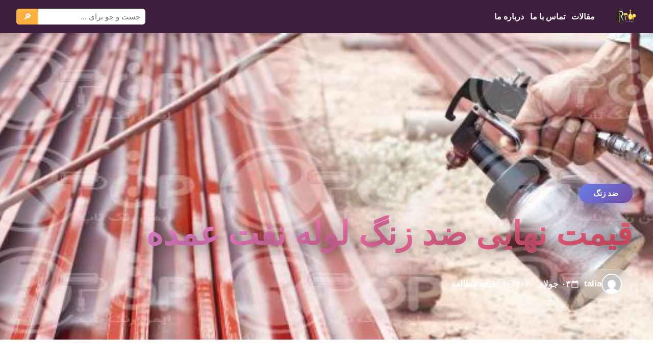

--- FILE ---
content_type: text/html; charset=UTF-8
request_url: https://imanrangtop.ir/%D9%82%DB%8C%D9%85%D8%AA-%D9%86%D9%87%D8%A7%DB%8C%DB%8C-%D8%B6%D8%AF-%D8%B2%D9%86%DA%AF-%D9%84%D9%88%D9%84%D9%87-%D9%86%D9%81%D8%AA-%D8%B9%D9%85%D8%AF%D9%87/
body_size: 15287
content:
<!DOCTYPE html>
<html dir="rtl" lang="fa-IR" >
<head>
    <meta charset="UTF-8">
    <meta name="viewport" content="width=device-width, initial-scale=1">
    <meta name='robots' content='index, follow, max-image-preview:large, max-snippet:-1, max-video-preview:-1' />
<link rel="preconnect" href="https://cdn.fontcdn.ir">
<link rel="dns-prefetch" href="https://cdn.fontcdn.ir">
    <style id="abad-color-scheme">
    :root {
        --abad-primary: #f093fb;
        --abad-secondary: #f5576c;
        --abad-accent: #4facfe;
        --abad-dark: #3d1f3d;
        --abad-light: #fff5f7;
        --abad-gradient: linear-gradient(135deg, #f093fb 0%, #f5576c 100%);
    }
    
    /* استفاده خودکار از رنگ‌های پالت */
    .contact-title,
    .abad-hero-title,
    .abad-blog-title,
    h1, h2.products-title {
        background: var(--abad-gradient);
        -webkit-background-clip: text;
        -webkit-text-fill-color: transparent;
        background-clip: text;
    }
    
    .contact-icon-emoji,
    .abad-hero-btn-primary,
    .contact-btn,
    .abad-btn-mark-all,
    .abad-btn-read,
    .back-to-top {
        background: var(--abad-gradient) !important;
    }
    
    .contact-method:hover,
    .abad-message-card.unread {
        border-right-color: var(--abad-primary) !important;
    }
    
    .contact-method a:hover,
    a:hover {
        color: var(--abad-primary) !important;
    }
    
    .site-header {
        background: var(--abad-dark) !important;
    }
    
    .abad-footer {
        background: var(--abad-dark) !important;
    }
    </style>
    
	<!-- This site is optimized with the Yoast SEO plugin v26.6 - https://yoast.com/wordpress/plugins/seo/ -->
	<title>قیمت نهایی ضد زنگ لوله نفت عمده - ایمن رنگ تاپ</title>
	<meta name="description" content="در طول زمان برای جلوگیری از زنگ زدن و اکسید شدن فلزات روش های مختلفی را امتحان کرده اند.&nbsp;ضد زنگ‌ ها انواع مختلفی دارند که از نظر نوع مواد اولیه با هم‌ تفاو" />
	<link rel="canonical" href="https://imanrangtop.ir/قیمت-نهایی-ضد-زنگ-لوله-نفت-عمده/" />
	<meta property="og:locale" content="fa_IR" />
	<meta property="og:type" content="article" />
	<meta property="og:title" content="قیمت نهایی ضد زنگ لوله نفت عمده - ایمن رنگ تاپ" />
	<meta property="og:description" content="در طول زمان برای جلوگیری از زنگ زدن و اکسید شدن فلزات روش های مختلفی را امتحان کرده اند.&nbsp;ضد زنگ‌ ها انواع مختلفی دارند که از نظر نوع مواد اولیه با هم‌ تفاو" />
	<meta property="og:url" content="https://imanrangtop.ir/قیمت-نهایی-ضد-زنگ-لوله-نفت-عمده/" />
	<meta property="og:site_name" content="ایمن رنگ تاپ" />
	<meta property="article:published_time" content="2020-07-03T03:42:03+00:00" />
	<meta property="article:modified_time" content="2022-05-15T12:52:34+00:00" />
	<meta property="og:image" content="https://imanrangtop.ir/wp-content/uploads/2020/07/a8688013dd9b4819d000d9725a18f18f.jpg" />
	<meta property="og:image:width" content="598" />
	<meta property="og:image:height" content="244" />
	<meta property="og:image:type" content="image/jpeg" />
	<meta name="author" content="talia" />
	<meta name="twitter:card" content="summary_large_image" />
	<meta name="twitter:label1" content="نوشته‌شده بدست" />
	<meta name="twitter:data1" content="talia" />
	<script type="application/ld+json" class="yoast-schema-graph">{"@context":"https://schema.org","@graph":[{"@type":"Article","@id":"https://imanrangtop.ir/%d9%82%db%8c%d9%85%d8%aa-%d9%86%d9%87%d8%a7%db%8c%db%8c-%d8%b6%d8%af-%d8%b2%d9%86%da%af-%d9%84%d9%88%d9%84%d9%87-%d9%86%d9%81%d8%aa-%d8%b9%d9%85%d8%af%d9%87/#article","isPartOf":{"@id":"https://imanrangtop.ir/%d9%82%db%8c%d9%85%d8%aa-%d9%86%d9%87%d8%a7%db%8c%db%8c-%d8%b6%d8%af-%d8%b2%d9%86%da%af-%d9%84%d9%88%d9%84%d9%87-%d9%86%d9%81%d8%aa-%d8%b9%d9%85%d8%af%d9%87/"},"author":{"name":"talia","@id":"https://imanrangtop.ir/#/schema/person/28ded3618832b52540d9ce3ae4eb2419"},"headline":"قیمت نهایی ضد زنگ لوله نفت عمده","datePublished":"2020-07-03T03:42:03+00:00","dateModified":"2022-05-15T12:52:34+00:00","mainEntityOfPage":{"@id":"https://imanrangtop.ir/%d9%82%db%8c%d9%85%d8%aa-%d9%86%d9%87%d8%a7%db%8c%db%8c-%d8%b6%d8%af-%d8%b2%d9%86%da%af-%d9%84%d9%88%d9%84%d9%87-%d9%86%d9%81%d8%aa-%d8%b9%d9%85%d8%af%d9%87/"},"wordCount":13,"commentCount":0,"publisher":{"@id":"https://imanrangtop.ir/#organization"},"image":{"@id":"https://imanrangtop.ir/%d9%82%db%8c%d9%85%d8%aa-%d9%86%d9%87%d8%a7%db%8c%db%8c-%d8%b6%d8%af-%d8%b2%d9%86%da%af-%d9%84%d9%88%d9%84%d9%87-%d9%86%d9%81%d8%aa-%d8%b9%d9%85%d8%af%d9%87/#primaryimage"},"thumbnailUrl":"https://imanrangtop.ir/wp-content/uploads/2020/07/a8688013dd9b4819d000d9725a18f18f.jpg","keywords":["انواع ضد زنگ","پرایمر آلکیدی","ضد زنگ لوله نفت"],"articleSection":["ضد زنگ"],"inLanguage":"fa-IR","potentialAction":[{"@type":"CommentAction","name":"Comment","target":["https://imanrangtop.ir/%d9%82%db%8c%d9%85%d8%aa-%d9%86%d9%87%d8%a7%db%8c%db%8c-%d8%b6%d8%af-%d8%b2%d9%86%da%af-%d9%84%d9%88%d9%84%d9%87-%d9%86%d9%81%d8%aa-%d8%b9%d9%85%d8%af%d9%87/#respond"]}]},{"@type":"WebPage","@id":"https://imanrangtop.ir/%d9%82%db%8c%d9%85%d8%aa-%d9%86%d9%87%d8%a7%db%8c%db%8c-%d8%b6%d8%af-%d8%b2%d9%86%da%af-%d9%84%d9%88%d9%84%d9%87-%d9%86%d9%81%d8%aa-%d8%b9%d9%85%d8%af%d9%87/","url":"https://imanrangtop.ir/%d9%82%db%8c%d9%85%d8%aa-%d9%86%d9%87%d8%a7%db%8c%db%8c-%d8%b6%d8%af-%d8%b2%d9%86%da%af-%d9%84%d9%88%d9%84%d9%87-%d9%86%d9%81%d8%aa-%d8%b9%d9%85%d8%af%d9%87/","name":"قیمت نهایی ضد زنگ لوله نفت عمده - ایمن رنگ تاپ","isPartOf":{"@id":"https://imanrangtop.ir/#website"},"primaryImageOfPage":{"@id":"https://imanrangtop.ir/%d9%82%db%8c%d9%85%d8%aa-%d9%86%d9%87%d8%a7%db%8c%db%8c-%d8%b6%d8%af-%d8%b2%d9%86%da%af-%d9%84%d9%88%d9%84%d9%87-%d9%86%d9%81%d8%aa-%d8%b9%d9%85%d8%af%d9%87/#primaryimage"},"image":{"@id":"https://imanrangtop.ir/%d9%82%db%8c%d9%85%d8%aa-%d9%86%d9%87%d8%a7%db%8c%db%8c-%d8%b6%d8%af-%d8%b2%d9%86%da%af-%d9%84%d9%88%d9%84%d9%87-%d9%86%d9%81%d8%aa-%d8%b9%d9%85%d8%af%d9%87/#primaryimage"},"thumbnailUrl":"https://imanrangtop.ir/wp-content/uploads/2020/07/a8688013dd9b4819d000d9725a18f18f.jpg","datePublished":"2020-07-03T03:42:03+00:00","dateModified":"2022-05-15T12:52:34+00:00","description":"در طول زمان برای جلوگیری از زنگ زدن و اکسید شدن فلزات روش های مختلفی را امتحان کرده اند.&nbsp;ضد زنگ‌ ها انواع مختلفی دارند که از نظر نوع مواد اولیه با هم‌ تفاو","inLanguage":"fa-IR","potentialAction":[{"@type":"ReadAction","target":["https://imanrangtop.ir/%d9%82%db%8c%d9%85%d8%aa-%d9%86%d9%87%d8%a7%db%8c%db%8c-%d8%b6%d8%af-%d8%b2%d9%86%da%af-%d9%84%d9%88%d9%84%d9%87-%d9%86%d9%81%d8%aa-%d8%b9%d9%85%d8%af%d9%87/"]}]},{"@type":"ImageObject","inLanguage":"fa-IR","@id":"https://imanrangtop.ir/%d9%82%db%8c%d9%85%d8%aa-%d9%86%d9%87%d8%a7%db%8c%db%8c-%d8%b6%d8%af-%d8%b2%d9%86%da%af-%d9%84%d9%88%d9%84%d9%87-%d9%86%d9%81%d8%aa-%d8%b9%d9%85%d8%af%d9%87/#primaryimage","url":"https://imanrangtop.ir/wp-content/uploads/2020/07/a8688013dd9b4819d000d9725a18f18f.jpg","contentUrl":"https://imanrangtop.ir/wp-content/uploads/2020/07/a8688013dd9b4819d000d9725a18f18f.jpg","width":598,"height":244},{"@type":"WebSite","@id":"https://imanrangtop.ir/#website","url":"https://imanrangtop.ir/","name":"ایمن رنگ تاپ","description":"","publisher":{"@id":"https://imanrangtop.ir/#organization"},"potentialAction":[{"@type":"SearchAction","target":{"@type":"EntryPoint","urlTemplate":"https://imanrangtop.ir/?s={search_term_string}"},"query-input":{"@type":"PropertyValueSpecification","valueRequired":true,"valueName":"search_term_string"}}],"inLanguage":"fa-IR"},{"@type":"Organization","@id":"https://imanrangtop.ir/#organization","name":"ایمن رنگ تاپ","url":"https://imanrangtop.ir/","logo":{"@type":"ImageObject","inLanguage":"fa-IR","@id":"https://imanrangtop.ir/#/schema/logo/image/","url":"https://imanrangtop.ir/wp-content/uploads/2022/06/logo.png","contentUrl":"https://imanrangtop.ir/wp-content/uploads/2022/06/logo.png","width":130,"height":130,"caption":"ایمن رنگ تاپ"},"image":{"@id":"https://imanrangtop.ir/#/schema/logo/image/"}},{"@type":"Person","@id":"https://imanrangtop.ir/#/schema/person/28ded3618832b52540d9ce3ae4eb2419","name":"talia","image":{"@type":"ImageObject","inLanguage":"fa-IR","@id":"https://imanrangtop.ir/#/schema/person/image/","url":"https://secure.gravatar.com/avatar/505305af2c8a0f80248083d77f210fc946f51893d16412b3f211216d030be5ce?s=96&d=mm&r=g","contentUrl":"https://secure.gravatar.com/avatar/505305af2c8a0f80248083d77f210fc946f51893d16412b3f211216d030be5ce?s=96&d=mm&r=g","caption":"talia"}}]}</script>
	<!-- / Yoast SEO plugin. -->


<link rel='dns-prefetch' href='//cdn.fontcdn.ir' />
<link rel="alternate" type="application/rss+xml" title="ایمن رنگ تاپ &raquo; قیمت نهایی ضد زنگ لوله نفت عمده خوراک دیدگاه‌ها" href="https://imanrangtop.ir/%d9%82%db%8c%d9%85%d8%aa-%d9%86%d9%87%d8%a7%db%8c%db%8c-%d8%b6%d8%af-%d8%b2%d9%86%da%af-%d9%84%d9%88%d9%84%d9%87-%d9%86%d9%81%d8%aa-%d8%b9%d9%85%d8%af%d9%87/feed/" />
<link rel="alternate" title="oEmbed (JSON)" type="application/json+oembed" href="https://imanrangtop.ir/wp-json/oembed/1.0/embed?url=https%3A%2F%2Fimanrangtop.ir%2F%25d9%2582%25db%258c%25d9%2585%25d8%25aa-%25d9%2586%25d9%2587%25d8%25a7%25db%258c%25db%258c-%25d8%25b6%25d8%25af-%25d8%25b2%25d9%2586%25da%25af-%25d9%2584%25d9%2588%25d9%2584%25d9%2587-%25d9%2586%25d9%2581%25d8%25aa-%25d8%25b9%25d9%2585%25d8%25af%25d9%2587%2F" />
<link rel="alternate" title="oEmbed (XML)" type="text/xml+oembed" href="https://imanrangtop.ir/wp-json/oembed/1.0/embed?url=https%3A%2F%2Fimanrangtop.ir%2F%25d9%2582%25db%258c%25d9%2585%25d8%25aa-%25d9%2586%25d9%2587%25d8%25a7%25db%258c%25db%258c-%25d8%25b6%25d8%25af-%25d8%25b2%25d9%2586%25da%25af-%25d9%2584%25d9%2588%25d9%2584%25d9%2587-%25d9%2586%25d9%2581%25d8%25aa-%25d8%25b9%25d9%2585%25d8%25af%25d9%2587%2F&#038;format=xml" />
<style id='wp-img-auto-sizes-contain-inline-css' type='text/css'>
img:is([sizes=auto i],[sizes^="auto," i]){contain-intrinsic-size:3000px 1500px}
/*# sourceURL=wp-img-auto-sizes-contain-inline-css */
</style>

<link rel='stylesheet' id='vazir-font-css' href='https://cdn.fontcdn.ir/Font/Persian/Vazir/Vazir.css' type='text/css' media='all' />
<style id='wp-emoji-styles-inline-css' type='text/css'>

	img.wp-smiley, img.emoji {
		display: inline !important;
		border: none !important;
		box-shadow: none !important;
		height: 1em !important;
		width: 1em !important;
		margin: 0 0.07em !important;
		vertical-align: -0.1em !important;
		background: none !important;
		padding: 0 !important;
	}
/*# sourceURL=wp-emoji-styles-inline-css */
</style>
<link rel='stylesheet' id='wp-block-library-rtl-css' href='https://imanrangtop.ir/wp-includes/css/dist/block-library/style-rtl.min.css?ver=6.9' type='text/css' media='all' />
<style id='global-styles-inline-css' type='text/css'>
:root{--wp--preset--aspect-ratio--square: 1;--wp--preset--aspect-ratio--4-3: 4/3;--wp--preset--aspect-ratio--3-4: 3/4;--wp--preset--aspect-ratio--3-2: 3/2;--wp--preset--aspect-ratio--2-3: 2/3;--wp--preset--aspect-ratio--16-9: 16/9;--wp--preset--aspect-ratio--9-16: 9/16;--wp--preset--color--black: #000000;--wp--preset--color--cyan-bluish-gray: #abb8c3;--wp--preset--color--white: #ffffff;--wp--preset--color--pale-pink: #f78da7;--wp--preset--color--vivid-red: #cf2e2e;--wp--preset--color--luminous-vivid-orange: #ff6900;--wp--preset--color--luminous-vivid-amber: #fcb900;--wp--preset--color--light-green-cyan: #7bdcb5;--wp--preset--color--vivid-green-cyan: #00d084;--wp--preset--color--pale-cyan-blue: #8ed1fc;--wp--preset--color--vivid-cyan-blue: #0693e3;--wp--preset--color--vivid-purple: #9b51e0;--wp--preset--gradient--vivid-cyan-blue-to-vivid-purple: linear-gradient(135deg,rgb(6,147,227) 0%,rgb(155,81,224) 100%);--wp--preset--gradient--light-green-cyan-to-vivid-green-cyan: linear-gradient(135deg,rgb(122,220,180) 0%,rgb(0,208,130) 100%);--wp--preset--gradient--luminous-vivid-amber-to-luminous-vivid-orange: linear-gradient(135deg,rgb(252,185,0) 0%,rgb(255,105,0) 100%);--wp--preset--gradient--luminous-vivid-orange-to-vivid-red: linear-gradient(135deg,rgb(255,105,0) 0%,rgb(207,46,46) 100%);--wp--preset--gradient--very-light-gray-to-cyan-bluish-gray: linear-gradient(135deg,rgb(238,238,238) 0%,rgb(169,184,195) 100%);--wp--preset--gradient--cool-to-warm-spectrum: linear-gradient(135deg,rgb(74,234,220) 0%,rgb(151,120,209) 20%,rgb(207,42,186) 40%,rgb(238,44,130) 60%,rgb(251,105,98) 80%,rgb(254,248,76) 100%);--wp--preset--gradient--blush-light-purple: linear-gradient(135deg,rgb(255,206,236) 0%,rgb(152,150,240) 100%);--wp--preset--gradient--blush-bordeaux: linear-gradient(135deg,rgb(254,205,165) 0%,rgb(254,45,45) 50%,rgb(107,0,62) 100%);--wp--preset--gradient--luminous-dusk: linear-gradient(135deg,rgb(255,203,112) 0%,rgb(199,81,192) 50%,rgb(65,88,208) 100%);--wp--preset--gradient--pale-ocean: linear-gradient(135deg,rgb(255,245,203) 0%,rgb(182,227,212) 50%,rgb(51,167,181) 100%);--wp--preset--gradient--electric-grass: linear-gradient(135deg,rgb(202,248,128) 0%,rgb(113,206,126) 100%);--wp--preset--gradient--midnight: linear-gradient(135deg,rgb(2,3,129) 0%,rgb(40,116,252) 100%);--wp--preset--font-size--small: 13px;--wp--preset--font-size--medium: 20px;--wp--preset--font-size--large: 36px;--wp--preset--font-size--x-large: 42px;--wp--preset--spacing--20: 0.44rem;--wp--preset--spacing--30: 0.67rem;--wp--preset--spacing--40: 1rem;--wp--preset--spacing--50: 1.5rem;--wp--preset--spacing--60: 2.25rem;--wp--preset--spacing--70: 3.38rem;--wp--preset--spacing--80: 5.06rem;--wp--preset--shadow--natural: 6px 6px 9px rgba(0, 0, 0, 0.2);--wp--preset--shadow--deep: 12px 12px 50px rgba(0, 0, 0, 0.4);--wp--preset--shadow--sharp: 6px 6px 0px rgba(0, 0, 0, 0.2);--wp--preset--shadow--outlined: 6px 6px 0px -3px rgb(255, 255, 255), 6px 6px rgb(0, 0, 0);--wp--preset--shadow--crisp: 6px 6px 0px rgb(0, 0, 0);}:where(.is-layout-flex){gap: 0.5em;}:where(.is-layout-grid){gap: 0.5em;}body .is-layout-flex{display: flex;}.is-layout-flex{flex-wrap: wrap;align-items: center;}.is-layout-flex > :is(*, div){margin: 0;}body .is-layout-grid{display: grid;}.is-layout-grid > :is(*, div){margin: 0;}:where(.wp-block-columns.is-layout-flex){gap: 2em;}:where(.wp-block-columns.is-layout-grid){gap: 2em;}:where(.wp-block-post-template.is-layout-flex){gap: 1.25em;}:where(.wp-block-post-template.is-layout-grid){gap: 1.25em;}.has-black-color{color: var(--wp--preset--color--black) !important;}.has-cyan-bluish-gray-color{color: var(--wp--preset--color--cyan-bluish-gray) !important;}.has-white-color{color: var(--wp--preset--color--white) !important;}.has-pale-pink-color{color: var(--wp--preset--color--pale-pink) !important;}.has-vivid-red-color{color: var(--wp--preset--color--vivid-red) !important;}.has-luminous-vivid-orange-color{color: var(--wp--preset--color--luminous-vivid-orange) !important;}.has-luminous-vivid-amber-color{color: var(--wp--preset--color--luminous-vivid-amber) !important;}.has-light-green-cyan-color{color: var(--wp--preset--color--light-green-cyan) !important;}.has-vivid-green-cyan-color{color: var(--wp--preset--color--vivid-green-cyan) !important;}.has-pale-cyan-blue-color{color: var(--wp--preset--color--pale-cyan-blue) !important;}.has-vivid-cyan-blue-color{color: var(--wp--preset--color--vivid-cyan-blue) !important;}.has-vivid-purple-color{color: var(--wp--preset--color--vivid-purple) !important;}.has-black-background-color{background-color: var(--wp--preset--color--black) !important;}.has-cyan-bluish-gray-background-color{background-color: var(--wp--preset--color--cyan-bluish-gray) !important;}.has-white-background-color{background-color: var(--wp--preset--color--white) !important;}.has-pale-pink-background-color{background-color: var(--wp--preset--color--pale-pink) !important;}.has-vivid-red-background-color{background-color: var(--wp--preset--color--vivid-red) !important;}.has-luminous-vivid-orange-background-color{background-color: var(--wp--preset--color--luminous-vivid-orange) !important;}.has-luminous-vivid-amber-background-color{background-color: var(--wp--preset--color--luminous-vivid-amber) !important;}.has-light-green-cyan-background-color{background-color: var(--wp--preset--color--light-green-cyan) !important;}.has-vivid-green-cyan-background-color{background-color: var(--wp--preset--color--vivid-green-cyan) !important;}.has-pale-cyan-blue-background-color{background-color: var(--wp--preset--color--pale-cyan-blue) !important;}.has-vivid-cyan-blue-background-color{background-color: var(--wp--preset--color--vivid-cyan-blue) !important;}.has-vivid-purple-background-color{background-color: var(--wp--preset--color--vivid-purple) !important;}.has-black-border-color{border-color: var(--wp--preset--color--black) !important;}.has-cyan-bluish-gray-border-color{border-color: var(--wp--preset--color--cyan-bluish-gray) !important;}.has-white-border-color{border-color: var(--wp--preset--color--white) !important;}.has-pale-pink-border-color{border-color: var(--wp--preset--color--pale-pink) !important;}.has-vivid-red-border-color{border-color: var(--wp--preset--color--vivid-red) !important;}.has-luminous-vivid-orange-border-color{border-color: var(--wp--preset--color--luminous-vivid-orange) !important;}.has-luminous-vivid-amber-border-color{border-color: var(--wp--preset--color--luminous-vivid-amber) !important;}.has-light-green-cyan-border-color{border-color: var(--wp--preset--color--light-green-cyan) !important;}.has-vivid-green-cyan-border-color{border-color: var(--wp--preset--color--vivid-green-cyan) !important;}.has-pale-cyan-blue-border-color{border-color: var(--wp--preset--color--pale-cyan-blue) !important;}.has-vivid-cyan-blue-border-color{border-color: var(--wp--preset--color--vivid-cyan-blue) !important;}.has-vivid-purple-border-color{border-color: var(--wp--preset--color--vivid-purple) !important;}.has-vivid-cyan-blue-to-vivid-purple-gradient-background{background: var(--wp--preset--gradient--vivid-cyan-blue-to-vivid-purple) !important;}.has-light-green-cyan-to-vivid-green-cyan-gradient-background{background: var(--wp--preset--gradient--light-green-cyan-to-vivid-green-cyan) !important;}.has-luminous-vivid-amber-to-luminous-vivid-orange-gradient-background{background: var(--wp--preset--gradient--luminous-vivid-amber-to-luminous-vivid-orange) !important;}.has-luminous-vivid-orange-to-vivid-red-gradient-background{background: var(--wp--preset--gradient--luminous-vivid-orange-to-vivid-red) !important;}.has-very-light-gray-to-cyan-bluish-gray-gradient-background{background: var(--wp--preset--gradient--very-light-gray-to-cyan-bluish-gray) !important;}.has-cool-to-warm-spectrum-gradient-background{background: var(--wp--preset--gradient--cool-to-warm-spectrum) !important;}.has-blush-light-purple-gradient-background{background: var(--wp--preset--gradient--blush-light-purple) !important;}.has-blush-bordeaux-gradient-background{background: var(--wp--preset--gradient--blush-bordeaux) !important;}.has-luminous-dusk-gradient-background{background: var(--wp--preset--gradient--luminous-dusk) !important;}.has-pale-ocean-gradient-background{background: var(--wp--preset--gradient--pale-ocean) !important;}.has-electric-grass-gradient-background{background: var(--wp--preset--gradient--electric-grass) !important;}.has-midnight-gradient-background{background: var(--wp--preset--gradient--midnight) !important;}.has-small-font-size{font-size: var(--wp--preset--font-size--small) !important;}.has-medium-font-size{font-size: var(--wp--preset--font-size--medium) !important;}.has-large-font-size{font-size: var(--wp--preset--font-size--large) !important;}.has-x-large-font-size{font-size: var(--wp--preset--font-size--x-large) !important;}
/*# sourceURL=global-styles-inline-css */
</style>

<style id='classic-theme-styles-inline-css' type='text/css'>
/*! This file is auto-generated */
.wp-block-button__link{color:#fff;background-color:#32373c;border-radius:9999px;box-shadow:none;text-decoration:none;padding:calc(.667em + 2px) calc(1.333em + 2px);font-size:1.125em}.wp-block-file__button{background:#32373c;color:#fff;text-decoration:none}
/*# sourceURL=/wp-includes/css/classic-themes.min.css */
</style>
<link rel='stylesheet' id='aradbranding-shop-wp-style-css' href='https://imanrangtop.ir/wp-content/themes/aradbranding-wordpress404/style.css?ver=1.3.0' type='text/css' media='all' />
<link rel='stylesheet' id='abad-single-post-css-css' href='https://imanrangtop.ir/wp-content/themes/aradbranding-wordpress404/assets/css/single-post.css?ver=1.0.0' type='text/css' media='all' />
<script type="text/javascript" src="https://imanrangtop.ir/wp-includes/js/jquery/jquery.min.js?ver=3.7.1" id="jquery-core-js"></script>
<script type="text/javascript" src="https://imanrangtop.ir/wp-includes/js/jquery/jquery-migrate.min.js?ver=3.4.1" id="jquery-migrate-js"></script>
<link rel="https://api.w.org/" href="https://imanrangtop.ir/wp-json/" /><link rel="alternate" title="JSON" type="application/json" href="https://imanrangtop.ir/wp-json/wp/v2/posts/1615" /><link rel="EditURI" type="application/rsd+xml" title="RSD" href="https://imanrangtop.ir/xmlrpc.php?rsd" />
<meta name="generator" content="WordPress 6.9" />
<link rel='shortlink' href='https://imanrangtop.ir/?p=1615' />
<link rel="icon" type="image/png" href="https://imanrangtop.ir/wp-content/uploads/2022/06/logo.png"><link rel="icon" href="https://imanrangtop.ir/wp-content/uploads/2022/06/logo.png" sizes="32x32" />
<link rel="icon" href="https://imanrangtop.ir/wp-content/uploads/2022/06/logo.png" sizes="192x192" />
<link rel="apple-touch-icon" href="https://imanrangtop.ir/wp-content/uploads/2022/06/logo.png" />
<meta name="msapplication-TileImage" content="https://imanrangtop.ir/wp-content/uploads/2022/06/logo.png" />
</head>
<body class="rtl wp-singular post-template-default single single-post postid-1615 single-format-standard wp-custom-logo wp-theme-aradbranding-wordpress404" >
<style>
:root {
  --ar-menu-hover: #383838;
  --ar-menu-active: #ffd062;
  --ar-menu-active-bg: #383838;
}
.site-header, .site-header * {
  color: #ffffff !important;
  font-size: 15px;
}
.main-menu > li > a:hover,
.main-menu > li:focus > a {
  background: var(--ar-menu-hover);
  color: var(--ar-menu-active);
}
.main-menu > li.current-menu-item > a,
.main-menu > li > a.active {
  background: var(--ar-menu-active-bg) !important;
  color: var(--ar-menu-active) !important;
}
.branding a {
  display: inline-block;
  text-decoration: none;
  transition: opacity 0.3s ease;
}
.branding a:hover {
  opacity: 0.85;
}
</style>
<header class="site-header" style="--header-bg: #2b2b2b; background: #2b2b2b;">
    <div class="header-inner">
        <!-- Right: Logo -->
        <div class="branding">
            <a href="https://imanrangtop.ir/" title="ایمن رنگ تاپ" rel="home">
                <img src="https://imanrangtop.ir/wp-content/uploads/2022/06/logo.png" alt="logo" style="height:46px;max-width:110px;object-fit:contain;border-radius:9px;">            </a>
        </div>
        <button class="menu-toggle" type="button" aria-expanded="false" aria-label="باز کردن منو" aria-controls="primary-navigation">
            <span class="menu-line"></span>
            <span class="menu-line"></span>
            <span class="menu-line"></span>
        </button>
        <!-- Center: Menu -->
        <nav class="main-nav" id="primary-navigation" aria-hidden="true">
            <ul id="menu-%d9%86%d8%a7%d9%88%d8%a8%d8%b1%db%8c-%d8%a8%d8%a7%d9%84%d8%a7" class="main-menu"><li id="menu-item-3685" class="menu-item menu-item-type-post_type menu-item-object-page current_page_parent menu-item-3685"><a href="https://imanrangtop.ir/blog/">مقالات</a></li>
<li id="menu-item-3684" class="menu-item menu-item-type-post_type menu-item-object-page menu-item-3684"><a href="https://imanrangtop.ir/contact/">تماس با ما</a></li>
<li id="menu-item-3683" class="menu-item menu-item-type-post_type menu-item-object-page menu-item-3683"><a href="https://imanrangtop.ir/abuot/">درباره ما</a></li>
</ul>            <div class="mobile-menu-search" role="search">
                <form role="search" method="get" action="https://imanrangtop.ir/">
                    <input type="search" name="s" placeholder="جست و جو..." />
                    <button type="submit">🔎</button>
                </form>
            </div>
        </nav>
        <div class="menu-overlay" aria-hidden="true"></div>
        <!-- Left: Search -->
        <div class="header-search">
            <form role="search" method="get" action="https://imanrangtop.ir/">
                <input type="search" name="s" placeholder="جست و جو برای ..." />
                <button type="submit">🔎</button>
            </form>
        </div>
    </div>
</header>
<script>
document.addEventListener('DOMContentLoaded', function() {
    var toggle = document.querySelector('.menu-toggle');
    var nav = document.getElementById('primary-navigation');
    var overlay = document.querySelector('.menu-overlay');
    if (!toggle || !nav) {
        return;
    }
    function closeMenu() {
        nav.classList.remove('is-open');
        nav.setAttribute('aria-hidden', 'true');
        toggle.setAttribute('aria-expanded', 'false');
        document.body.classList.remove('menu-open');
        if (overlay) {
            overlay.classList.remove('is-active');
        }
    }
    toggle.addEventListener('click', function() {
        var isOpen = nav.classList.toggle('is-open');
        nav.setAttribute('aria-hidden', isOpen ? 'false' : 'true');
        toggle.setAttribute('aria-expanded', isOpen ? 'true' : 'false');
        document.body.classList.toggle('menu-open', isOpen);
        if (overlay) {
            overlay.classList.toggle('is-active', isOpen);
        }
    });
    nav.addEventListener('click', function(event) {
        if (event.target.closest('a')) {
            closeMenu();
        }
    });
    var mq = window.matchMedia('(min-width: 901px)');
    function handleChange(e) {
        if (e.matches) {
            closeMenu();
        }
    }
    if (typeof mq.addEventListener === 'function') {
        mq.addEventListener('change', handleChange);
    } else if (typeof mq.addListener === 'function') {
        mq.addListener(handleChange);
    }
    if (overlay) {
        overlay.addEventListener('click', closeMenu);
    }
    document.addEventListener('keydown', function(event) {
        if (event.key === 'Escape' && nav.classList.contains('is-open')) {
            closeMenu();
        }
    });
});
</script>


<!-- Hero Section - عکس تمام صفحه با تیتر روی آن -->
<section class="post-hero-fullwidth">
            <div class="hero-image-wrapper">
            <img loading="lazy" width="598" height="244" src="https://imanrangtop.ir/wp-content/uploads/2020/07/a8688013dd9b4819d000d9725a18f18f.jpg" class="hero-image wp-post-image" alt="a8688013dd9b4819d000d9725a18f18f.jpg" decoding="async" fetchpriority="high" />            <div class="hero-overlay"></div>
        </div>
        
    <div class="hero-content-wrapper">
        <div class="hero-content-inner">
            <!-- دسته‌بندی -->
                            <div class="hero-category">
                    <a href="https://imanrangtop.ir/category/%d8%b6%d8%af-%d8%b2%d9%86%da%af/">
                        ضد زنگ                    </a>
                </div>
                        
            <!-- تیتر مقاله -->
            <h1 class="hero-title" style="color:#2c3e50;">
                قیمت نهایی ضد زنگ لوله نفت عمده            </h1>
            
            <!-- متادیتا -->
            <div class="hero-meta" style="color:#6d488f;">
                                    <div class="hero-meta-item author-meta">
                        <img alt='' src='https://secure.gravatar.com/avatar/505305af2c8a0f80248083d77f210fc946f51893d16412b3f211216d030be5ce?s=40&#038;d=mm&#038;r=g' srcset='https://secure.gravatar.com/avatar/505305af2c8a0f80248083d77f210fc946f51893d16412b3f211216d030be5ce?s=80&#038;d=mm&#038;r=g 2x' class='avatar avatar-40 photo author-avatar-hero' height='40' width='40' decoding='async'/>                        <span class="author-name-hero">talia</span>
                    </div>
                                
                                    <div class="hero-meta-item">
                        <svg width="18" height="18" fill="currentColor" viewBox="0 0 24 24"><path d="M19 4h-1V2h-2v2H8V2H6v2H5c-1.11 0-1.99.9-1.99 2L3 20c0 1.1.89 2 2 2h14c1.1 0 2-.9 2-2V6c0-1.1-.9-2-2-2zm0 16H5V10h14v10z"/></svg>
                        <span>۰۳ جولای ۲۰۲۰</span>
                    </div>
                                
                                    <div class="hero-meta-item">
                        <svg width="18" height="18" fill="currentColor" viewBox="0 0 24 24"><path d="M11.99 2C6.47 2 2 6.48 2 12s4.47 10 9.99 10C17.52 22 22 17.52 22 12S17.52 2 11.99 2zM12 20c-4.42 0-8-3.58-8-8s3.58-8 8-8 8 3.58 8 8-3.58 8-8 8zm.5-13H11v6l5.25 3.15.75-1.23-4.5-2.67z"/></svg>
                        <span>۱ دقیقه مطالعه</span>
                    </div>
                            </div>
        </div>
    </div>
</section>

<!-- محتوای اصلی -->
<main class="post-main-fullwidth" style="background:#fff;">
    <div class="post-container-wide">
        
        <!-- محتوای مقاله -->
        <article class="post-content-fullwidth" style="color:#2c3e50;">
            <p>در طول زمان برای جلوگیری از زنگ زدن و اکسید شدن فلزات روش های مختلفی را امتحان کرده اند.&nbsp;</p>
<p>ضد زنگ‌ ها انواع مختلفی دارند که از نظر نوع مواد اولیه با هم‌ تفاوت دارند علاوه بر این ضد زنگ لوله نفت ویژگی های دیگری نیز دارد که در ادامه بیشتر آشنا خواهیم شد.&nbsp;</p>
<p>ضد زنگ لوله های نفت باید در برابر نفت نیز مقاوم باشند و خاصیت خود را از دست ندهد.&nbsp;</p>
<p><img decoding="async" loading="lazy" src="/wp-content/uploads/2020/07/a8688013dd9b4819d000d9725a18f18f.jpg" alt="قیمت نهایی ضد زنگ لوله نفت عمده  " class="img-responsive aligncenter"><div class='code-block code-block-1' style='margin: 8px auto; text-align: center; display: block; clear: both;'>
<a href="tel:+989120089542" style="display: flex; justify-content: center;">
    <div style="width: 300px; height: 100px; background-image:url(https://imanrangtop.ir/wp-content/uploads/2023/11/روح-اله-ثنایی-فر.png) ; text-align: center;"></div></a></div>
 </p>
<h2>بهترین ضد زنگ برای لوله های صنعتی </h2>
<p> <img decoding="async" loading="lazy" src="/wp-content/uploads/2020/07/43099e7c79dcfdd84e9d31784a3946a5.jpg" alt="بهترین ضد زنگ برای لوله های صنعتی " class="img-responsive aligncenter"><div class='code-block code-block-2' style='margin: 8px auto; text-align: center; display: block; clear: both;'>
<a href="tel:+989120089542" style="display: flex; justify-content: center;">
    <div style="width: 300px; height: 100px; background-image:url(https://imanrangtop.ir/wp-content/uploads/2023/11/روح-اله-ثنایی-فر.png) ; text-align: center;"></div></a></div>
  یکی از مواردی که ضد زنگ بسیار استفاده می شود صنایعی است که با رطوبت سر و کار دارد و یک ضد زنگ باکیفیت و خوب ویژگی هایی دارد که تعدادی از آن ها را خدمت شما عزیزان عرض می کنیم.&nbsp;</p>
<p>ضد زنگ علاوه بر این که فلز را در برابر اکسید شدن محافظت می کند باید رنگ پذیری بسیار بالایی نیز داشته باشد زیرا بعد از این که ضد زنگ زده شد برای زیبایی بیشتر و همچنین مقاومت بالا تر فلز را رنگ می زنند.&nbsp;</p>
<p>در تولید ضد زنگ از مواد شیمیایی مضر استفاده نشده باشد.&nbsp;</p>
<h2>عرضه عمده ضد زنگ لوله نفت در تهران</h2>
<p> <img decoding="async" loading="lazy" src="/wp-content/uploads/2020/07/3325673525549793e188faccfe6522c0.jpg" alt="عرضه عمده ضد زنگ لوله نفت در تهران" class="img-responsive aligncenter"><div class='code-block code-block-3' style='margin: 8px auto; text-align: center; display: block; clear: both;'>
<a href="tel:+989120089542" style="display: flex; justify-content: center;">
    <div style="width: 300px; height: 100px; background-image:url(https://imanrangtop.ir/wp-content/uploads/2023/11/روح-اله-ثنایی-فر.png) ; text-align: center;"></div></a></div>
  اگر قصد خرید یک ضد زنگ باکیفیت و مرغوب را دارید ولی نمی دانید که از کجا خرید کنید و یا این که وقت کافی برای بازار رفتن ندارید با ما همراه باشید.&nbsp;</p>
<p>راه های بسیاری برای خرید کردن وجود دارد اما فقط و فقط یک راه برای یک خرید مطمئن و خوب وجود دارد و آن هم مراجعه به فروشگاه و مرکز معتبر است.&nbsp;</p>
<p>برخی از افراد به فروشگاه و مرکز خرید انواع ضد زنگ دسترسی ندارد و یا این که به دلیل مشکلات زیاد وقت کافی برای بازار رفتن و خرید ندارند، این افراد می توانند به سایت و یا اپلیکیشن فروش این فروشگاه مراجعه کرده و محصول مورد نیاز خود را انتخاب و خریداری کنند و در کوتاه ترین زمان ممکن آن را درب منزل تحویل بگیرند.&nbsp;</p>
<p>در سایت و اپلیکیشن ما علاوه بر این که می توانید خرید راحتی داشته باشید می توانید اطلاعات کامل محصول را مشاهده کنید و خریدی رضایت بخش داشته باشد و همچنین از بروز ترین قیمت ها مطلع شوید و مناسب ترین آن ها را انتخاب فرمایید.&nbsp;</p>
<p>اگر فردی به اپلیکیشن ما دسترسی ندارد و یا نمی تواند از آن استفاده کند با مرکز فروش تماس بگیرد و سفارشات خود را ثبت کند.&nbsp;</p>
<p>در&nbsp; مرکز فروش پرایمر آلکیدی هم به صورت عمده و هم به صورت خرده می توانید خرید کنید و اما اگر به صورت عمده خرید کنید قیمت ها پایین تر هم می آید و پول کمتری را بابت آن می پردازید.&nbsp;</p>
<div class='code-block code-block-4' style='margin: 8px 0; clear: both;'>
<a href="tel:+989120089542" style="display: flex; justify-content: center;">
    <div style="width: 300px; height: 100px; background-image:url(https://imanrangtop.ir/wp-content/uploads/2023/11/روح-اله-ثنایی-فر.png) ; text-align: center;"></div></a></div>
<!-- CONTENT END 1 -->
        </article>
        
        <!-- تگ‌ها و اشتراک‌گذاری -->
        <div class="post-footer-section">
            <!-- تگ‌ها -->
                            <div class="tags-section-wide">
                    <span class="tags-label-wide">🏷️ برچسب‌ها:</span>
                    <div class="tags-list-wide">
                                                    <a href="https://imanrangtop.ir/tag/%d8%a7%d9%86%d9%88%d8%a7%d8%b9-%d8%b6%d8%af-%d8%b2%d9%86%da%af/" class="tag-wide">
                                انواع ضد زنگ                            </a>
                                                    <a href="https://imanrangtop.ir/tag/%d9%be%d8%b1%d8%a7%db%8c%d9%85%d8%b1-%d8%a2%d9%84%da%a9%db%8c%d8%af%db%8c/" class="tag-wide">
                                پرایمر آلکیدی                            </a>
                                                    <a href="https://imanrangtop.ir/tag/%d8%b6%d8%af-%d8%b2%d9%86%da%af-%d9%84%d9%88%d9%84%d9%87-%d9%86%d9%81%d8%aa/" class="tag-wide">
                                ضد زنگ لوله نفت                            </a>
                                            </div>
                </div>
                        
            <!-- اشتراک‌گذاری -->
                            <div class="share-section-wide" style="background:#f093fb;">
                    <h3 class="share-title-wide">این مطلب را با دوستان خود به اشتراک بگذارید</h3>
                    <div class="share-buttons-wide">
                        <a href="https://telegram.me/share/url?url=https%3A%2F%2Fimanrangtop.ir%2F%25d9%2582%25db%258c%25d9%2585%25d8%25aa-%25d9%2586%25d9%2587%25d8%25a7%25db%258c%25db%258c-%25d8%25b6%25d8%25af-%25d8%25b2%25d9%2586%25da%25af-%25d9%2584%25d9%2588%25d9%2584%25d9%2587-%25d9%2586%25d9%2581%25d8%25aa-%25d8%25b9%25d9%2585%25d8%25af%25d9%2587%2F&text=%D9%82%DB%8C%D9%85%D8%AA+%D9%86%D9%87%D8%A7%DB%8C%DB%8C+%D8%B6%D8%AF+%D8%B2%D9%86%DA%AF+%D9%84%D9%88%D9%84%D9%87+%D9%86%D9%81%D8%AA+%D8%B9%D9%85%D8%AF%D9%87"
                           target="_blank" class="share-btn-wide telegram" style="background:rgba(255,255,255,0.2);">
                            <svg width="24" height="24" fill="currentColor" viewBox="0 0 24 24"><path d="M12 0C5.373 0 0 5.373 0 12s5.373 12 12 12 12-5.373 12-12S18.627 0 12 0zm5.562 8.161l-1.84 8.673c-.139.623-.506.775-.998.483l-2.754-2.03-1.327 1.278c-.147.147-.27.27-.553.27l.197-2.8 5.095-4.603c.222-.197-.048-.307-.344-.11l-6.298 3.966-2.713-.848c-.591-.183-.603-.591.125-.875l10.605-4.086c.492-.183.923.11.762.874z"/></svg>
                            تلگرام
                        </a>
                        <a href="https://wa.me/?text=%D9%82%DB%8C%D9%85%D8%AA+%D9%86%D9%87%D8%A7%DB%8C%DB%8C+%D8%B6%D8%AF+%D8%B2%D9%86%DA%AF+%D9%84%D9%88%D9%84%D9%87+%D9%86%D9%81%D8%AA+%D8%B9%D9%85%D8%AF%D9%87+-+https%3A%2F%2Fimanrangtop.ir%2F%25d9%2582%25db%258c%25d9%2585%25d8%25aa-%25d9%2586%25d9%2587%25d8%25a7%25db%258c%25db%258c-%25d8%25b6%25d8%25af-%25d8%25b2%25d9%2586%25da%25af-%25d9%2584%25d9%2588%25d9%2584%25d9%2587-%25d9%2586%25d9%2581%25d8%25aa-%25d8%25b9%25d9%2585%25d8%25af%25d9%2587%2F"
                           target="_blank" class="share-btn-wide whatsapp" style="background:rgba(255,255,255,0.2);">
                            <svg width="24" height="24" fill="currentColor" viewBox="0 0 24 24"><path d="M17.472 14.382c-.297-.149-1.758-.867-2.03-.967-.273-.099-.471-.148-.67.15-.197.297-.767.966-.94 1.164-.173.199-.347.223-.644.075-.297-.15-1.255-.463-2.39-1.475-.883-.788-1.48-1.761-1.653-2.059-.173-.297-.018-.458.13-.606.134-.133.298-.347.446-.52.149-.174.198-.298.298-.497.099-.198.05-.371-.025-.52-.075-.149-.669-1.612-.916-2.207-.242-.579-.487-.5-.669-.51-.173-.008-.371-.01-.57-.01-.198 0-.52.074-.792.372-.272.297-1.04 1.016-1.04 2.479 0 1.462 1.065 2.875 1.213 3.074.149.198 2.096 3.2 5.077 4.487.709.306 1.262.489 1.694.625.712.227 1.36.195 1.871.118.571-.085 1.758-.719 2.006-1.413.248-.694.248-1.289.173-1.413-.074-.124-.272-.198-.57-.347m-5.421 7.403h-.004a9.87 9.87 0 01-5.031-1.378l-.361-.214-3.741.982.998-3.648-.235-.374a9.86 9.86 0 01-1.51-5.26c.001-5.45 4.436-9.884 9.888-9.884 2.64 0 5.122 1.03 6.988 2.898a9.825 9.825 0 012.893 6.994c-.003 5.45-4.437 9.884-9.885 9.884m8.413-18.297A11.815 11.815 0 0012.05 0C5.495 0 .16 5.335.157 11.892c0 2.096.547 4.142 1.588 5.945L.057 24l6.305-1.654a11.882 11.882 0 005.683 1.448h.005c6.554 0 11.89-5.335 11.893-11.893a11.821 11.821 0 00-3.48-8.413Z"/></svg>
                            واتساپ
                        </a>
                        <a href="javascript:void(0)" onclick="copyToClipboard('https://imanrangtop.ir/%d9%82%db%8c%d9%85%d8%aa-%d9%86%d9%87%d8%a7%db%8c%db%8c-%d8%b6%d8%af-%d8%b2%d9%86%da%af-%d9%84%d9%88%d9%84%d9%87-%d9%86%d9%81%d8%aa-%d8%b9%d9%85%d8%af%d9%87/')"
                           class="share-btn-wide copy" style="background:rgba(255,255,255,0.2);">
                            <svg width="24" height="24" fill="currentColor" viewBox="0 0 24 24"><path d="M16 1H4c-1.1 0-2 .9-2 2v14h2V3h12V1zm3 4H8c-1.1 0-2 .9-2 2v14c0 1.1.9 2 2 2h11c1.1 0 2-.9 2-2V7c0-1.1-.9-2-2-2zm0 16H8V7h11v14z"/></svg>
                            کپی لینک
                        </a>
                    </div>
                </div>
                    </div>
        
        <!-- ناوبری مقالات -->
        <nav class="post-navigation-wide">
                                                <a href="https://imanrangtop.ir/%d8%aa%d9%88%d9%84%db%8c%d8%af-%da%a9%d9%86%d9%86%d8%af%d9%87-%d8%b6%d8%af-%d8%b2%d9%86%da%af-%d9%85%db%8c%d9%84%da%af%d8%b1%d8%af-%d8%af%d8%b1-%d8%aa%d9%87%d8%b1%d8%a7%d9%86/" class="nav-card-wide prev-card">
                        <span class="nav-arrow-wide">→</span>
                        <div class="nav-text-wide">
                            <span class="nav-label-wide">مقاله قبلی</span>
                            <span class="nav-title-wide">تولید کننده ضد زنگ میلگرد در تهران</span>
                        </div>
                    </a>
                                
                                    <a href="https://imanrangtop.ir/%d8%ae%d8%b1%db%8c%d8%af-%d8%b9%d9%85%d8%af%d9%87-%d8%b6%d8%af-%d8%b2%d9%86%da%af-%d9%82%d9%88%d8%b7%db%8c-%d9%82%d9%88%db%8c/" class="nav-card-wide next-card">
                        <div class="nav-text-wide">
                            <span class="nav-label-wide">مقاله بعدی</span>
                            <span class="nav-title-wide">خرید عمده ضد زنگ قوطی قوی</span>
                        </div>
                        <span class="nav-arrow-wide">←</span>
                    </a>
                                    </nav>
        
        <!-- مقالات مرتبط -->
                    <section class="related-section-wide">
                <h3 class="related-title-wide">📚 مقالات مرتبط</h3>
                <div class="related-grid-wide">
                                            <article class="related-card-wide">
                            <a href="https://imanrangtop.ir/the-price-of-20-kg-stainless-steel-red-and-gray/" class="related-link-wide">
                                                                    <div class="related-thumb-wide">
                                        <img loading="lazy" width="750" height="550" src="https://imanrangtop.ir/wp-content/uploads/2023/09/47.jpg" class="attachment-large size-large wp-post-image" alt="قیمت ضد زنگ" decoding="async" srcset="https://imanrangtop.ir/wp-content/uploads/2023/09/47.jpg 750w, https://imanrangtop.ir/wp-content/uploads/2023/09/47-300x220.jpg 300w" sizes="(max-width: 750px) 100vw, 750px" />                                        <div class="related-overlay-wide"></div>
                                    </div>
                                                                <div class="related-body-wide">
                                    <h4 class="related-card-title">قیمت ضد زنگ 20 کیلویی قرمز و طوسی</h4>
                                    <time class="related-card-date">۰۱ سپتامبر ۲۰۲۳</time>
                                </div>
                            </a>
                        </article>
                                            <article class="related-card-wide">
                            <a href="https://imanrangtop.ir/gray-stainless-purchase-price-use-consumption-and-properties/" class="related-link-wide">
                                                                    <div class="related-thumb-wide">
                                        <img width="750" height="550" src="https://imanrangtop.ir/wp-content/uploads/2023/01/3.jpg" class="attachment-large size-large wp-post-image" alt="ضد زنگ طوسی" decoding="async" loading="lazy" srcset="https://imanrangtop.ir/wp-content/uploads/2023/01/3.jpg 750w, https://imanrangtop.ir/wp-content/uploads/2023/01/3-300x220.jpg 300w" sizes="auto, (max-width: 750px) 100vw, 750px" />                                        <div class="related-overlay-wide"></div>
                                    </div>
                                                                <div class="related-body-wide">
                                    <h4 class="related-card-title">ضد زنگ طوسی +قیمت خرید ،کاربرد ،مصارف و خواص</h4>
                                    <time class="related-card-date">۰۳ ژانویه ۲۰۲۳</time>
                                </div>
                            </a>
                        </article>
                                            <article class="related-card-wide">
                            <a href="https://imanrangtop.ir/%d8%aa%d9%88%d9%84%db%8c%d8%af-%da%a9%d9%86%d9%86%d8%af%d9%87-%d8%b6%d8%af-%d8%b2%d9%86%da%af-%d9%85%d8%b4%da%a9%db%8c-%d9%85%d8%b1%d8%ba%d9%88%d8%a8/" class="related-link-wide">
                                                                    <div class="related-thumb-wide">
                                        <img width="450" height="450" src="https://imanrangtop.ir/wp-content/uploads/2021/08/d0992b08a34df3256cdddd6f8907ed75.jpg" class="attachment-large size-large wp-post-image" alt="d0992b08a34df3256cdddd6f8907ed75.jpg" decoding="async" loading="lazy" />                                        <div class="related-overlay-wide"></div>
                                    </div>
                                                                <div class="related-body-wide">
                                    <h4 class="related-card-title">تولید کننده ضد زنگ مشکی مرغوب</h4>
                                    <time class="related-card-date">۰۷ آگوست ۲۰۲۱</time>
                                </div>
                            </a>
                        </article>
                                    </div>
            </section>
                
        <!-- بخش نظرات -->
                    <section class="comments-section-wide">
                
<div id="comments" class="comments-area-modern">
    
    
    	<div id="respond" class="comment-respond">
		<h3 id="reply-title" class="comment-reply-title"><span class="reply-icon">✍️</span> نظر خود را بنویسید</h3><form action="https://imanrangtop.ir/wp-comments-post.php" method="post" id="commentform" class="comment-form-modern"><p class="comment-form-comment-modern"><label for="comment">پیام شما</label><textarea id="comment" name="comment" rows="6" required placeholder="نظر خود را اینجا بنویسید..."></textarea></p><p class="comment-form-author-modern"><label for="author">نام *</label><input id="author" name="author" type="text" required placeholder="نام شما"></p>
<p class="comment-form-email-modern"><label for="email">ایمیل *</label><input id="email" name="email" type="email" required placeholder="ایمیل شما"></p>
<p class="comment-form-url-modern"><label for="url">وبسایت</label><input id="url" name="url" type="url" placeholder="آدرس وبسایت (اختیاری)"></p>
<p class="form-submit"><input name="submit" type="submit" id="submit" class="submit-modern" value="🚀 ارسال نظر" /> <input type='hidden' name='comment_post_ID' value='1615' id='comment_post_ID' />
<input type='hidden' name='comment_parent' id='comment_parent' value='0' />
</p></form>	</div><!-- #respond -->
	</div>

<style>
/* ===== استایل‌های مدرن و جذاب بخش نظرات ===== */
.comments-area-modern {
    margin: 60px 0;
    padding: 48px 40px;
    background: white;
    border-radius: 24px;
    box-shadow: 0 15px 50px rgba(0,0,0,0.08);
}

/* تیتر نظرات */
.comments-title-modern {
    font-size: 2rem;
    font-weight: 900;
    text-align: center;
    margin-bottom: 48px;
    background: linear-gradient(135deg, #667eea 0%, #764ba2 100%);
    -webkit-background-clip: text;
    -webkit-text-fill-color: transparent;
    display: flex;
    align-items: center;
    justify-content: center;
    gap: 12px;
}

/* لیست نظرات */
.comment-list-modern {
    list-style: none;
    padding: 0;
    margin: 0 0 48px 0;
}

.comment-list-modern .comment {
    margin-bottom: 32px;
}

/* باکس نظر مدرن */
.comment-body-modern {
    background: linear-gradient(135deg, #f5f7fa 0%, #fdfeff 100%);
    border-radius: 20px;
    padding: 32px;
    box-shadow: 0 10px 30px rgba(0,0,0,0.06);
    border: 1px solid rgba(102, 126, 234, 0.1);
    transition: all 0.3s ease;
    position: relative;
    overflow: hidden;
}

.comment-body-modern::before {
    content: '';
    position: absolute;
    top: 0;
    left: 0;
    width: 5px;
    height: 100%;
    background: linear-gradient(180deg, #667eea 0%, #764ba2 100%);
}

.comment-body-modern:hover {
    transform: translateX(-5px);
    box-shadow: 0 15px 40px rgba(102, 126, 234, 0.15);
}

/* هدر نظر */
.comment-header-modern {
    display: flex;
    align-items: center;
    gap: 16px;
    margin-bottom: 20px;
}

.comment-author-modern {
    display: flex;
    align-items: center;
    gap: 16px;
    flex: 1;
}

.comment-author-modern .avatar {
    border-radius: 50%;
    border: 3px solid white;
    box-shadow: 0 6px 20px rgba(102, 126, 234, 0.25);
}

.author-info-modern {
    display: flex;
    flex-direction: column;
    gap: 4px;
}

.comment-author-modern .fn {
    font-size: 1.1rem;
    font-weight: 800;
    color: #2c3e50;
    margin: 0;
    text-decoration: none;
}

.comment-metadata-modern {
    display: flex;
    align-items: center;
    gap: 8px;
    font-size: 0.85rem;
    color: #999;
    font-weight: 600;
}

.comment-metadata-modern a {
    color: #999;
    text-decoration: none;
    transition: color 0.2s;
}

.comment-metadata-modern a:hover {
    color: #667eea;
}

/* محتوای نظر */
.comment-content-modern {
    color: #444;
    font-size: 1.05rem;
    line-height: 1.8;
    margin: 20px 0;
}

.comment-content-modern p {
    margin-bottom: 16px;
}

/* دکمه پاسخ */
.reply-modern {
    display: inline-flex;
    align-items: center;
    gap: 8px;
    background: linear-gradient(135deg, #667eea 0%, #764ba2 100%);
    color: white !important;
    padding: 10px 24px;
    border-radius: 50px;
    text-decoration: none;
    font-weight: 700;
    font-size: 0.9rem;
    box-shadow: 0 4px 15px rgba(102, 126, 234, 0.3);
    transition: all 0.3s ease;
}

.reply-modern:hover {
    transform: translateY(-3px);
    box-shadow: 0 8px 25px rgba(102, 126, 234, 0.5);
}

/* نظرات سطح دوم و سوم */
.comment-list-modern .children {
    list-style: none;
    padding: 0;
    margin: 32px 0 0 40px;
}

.comment-list-modern .children .comment-body-modern {
    background: linear-gradient(135deg, #fff5f8 0%, #ffffff 100%);
    border-left-color: rgba(245, 87, 108, 0.2);
}

.comment-list-modern .children .comment-body-modern::before {
    background: linear-gradient(180deg, #f093fb 0%, #f5576c 100%);
}

/* فرم ارسال نظر مدرن */
.comment-form-modern {
    background: linear-gradient(135deg, #f5f7fa 0%, #ffffff 100%);
    padding: 40px;
    border-radius: 20px;
    box-shadow: 0 10px 40px rgba(0,0,0,0.06);
    border: 2px solid rgba(102, 126, 234, 0.1);
}

#reply-title {
    font-size: 1.6rem;
    font-weight: 900;
    color: #2c3e50;
    margin-bottom: 32px;
    display: flex;
    align-items: center;
    gap: 12px;
}

#cancel-comment-reply-link {
    font-size: 0.9rem;
    color: #f5576c;
    text-decoration: none;
    font-weight: 700;
    margin-right: 16px;
    transition: all 0.2s;
}

#cancel-comment-reply-link:hover {
    color: #d43f5a;
}

.comment-form-modern label {
    display: block;
    font-weight: 700;
    color: #2c3e50;
    margin-bottom: 8px;
    font-size: 0.95rem;
}

.comment-form-modern input[type="text"],
.comment-form-modern input[type="email"],
.comment-form-modern input[type="url"],
.comment-form-modern textarea {
    width: 100%;
    padding: 14px 18px;
    border: 2px solid #e8ecf3;
    border-radius: 12px;
    font-size: 1rem;
    font-family: 'Vazir', sans-serif;
    transition: all 0.3s ease;
    background: white;
}

.comment-form-modern input:focus,
.comment-form-modern textarea:focus {
    outline: none;
    border-color: #667eea;
    box-shadow: 0 0 0 4px rgba(102, 126, 234, 0.1);
}

.comment-form-author-modern,
.comment-form-email-modern,
.comment-form-url-modern,
.comment-form-comment-modern {
    margin-bottom: 24px;
}

.comment-form-modern textarea {
    resize: vertical;
    min-height: 140px;
}

/* دکمه ارسال */
.form-submit {
    margin: 0;
    text-align: center;
}

.submit-modern {
    background: linear-gradient(135deg, #667eea 0%, #764ba2 100%);
    color: white;
    border: none;
    padding: 16px 48px;
    border-radius: 50px;
    font-size: 1.1rem;
    font-weight: 800;
    cursor: pointer;
    box-shadow: 0 6px 25px rgba(102, 126, 234, 0.4);
    transition: all 0.3s ease;
    display: inline-flex;
    align-items: center;
    gap: 10px;
}

.submit-modern:hover {
    transform: translateY(-4px);
    box-shadow: 0 10px 35px rgba(102, 126, 234, 0.6);
}

.submit-modern:active {
    transform: translateY(-2px);
}

/* پیام در انتظار تایید */
.comment-awaiting-moderation {
    background: linear-gradient(135deg, #fff3cd 0%, #fff9e6 100%);
    border: 2px solid #ffc107;
    color: #856404;
    padding: 14px 20px;
    border-radius: 12px;
    font-weight: 700;
    margin: 16px 0;
    display: flex;
    align-items: center;
    gap: 10px;
}

.comment-awaiting-moderation::before {
    content: '⏳';
    font-size: 1.3rem;
}

/* پیام عدم امکان نظر */
.no-comments-modern {
    text-align: center;
    padding: 40px;
    background: linear-gradient(135deg, #f5f7fa 0%, #e8ecf3 100%);
    border-radius: 16px;
    font-size: 1.1rem;
    font-weight: 700;
    color: #666;
}

/* ریسپانسیو */
@media (max-width: 768px) {
    .comments-area-modern {
        padding: 32px 20px;
    }
    
    .comment-body-modern {
        padding: 24px 20px;
    }
    
    .comment-list-modern .children {
        margin-left: 20px;
    }
    
    .comment-form-modern {
        padding: 28px 20px;
    }
    
    .submit-modern {
        width: 100%;
        justify-content: center;
    }
}
</style>


            </section>
                
    </div>
</main>

<style>
/* Dynamic color overrides from theme settings */
.hero-title {
  color: #2c3e50 !important;
}
.post-main-fullwidth {
  background: #fff;
}
.post-content-fullwidth {
  color: #2c3e50;
}
.hero-meta {
  color: #6d488f;
}
.share-section-wide {
  background: #f093fb;
}
.share-btn-wide {
  background: rgba(255,255,255,0.2);
}
.comments-section-wide {
  background: #fff;
}
</style>

<script>
function copyToClipboard(text) {
    navigator.clipboard.writeText(text).then(function() {
        alert('✅ لینک با موفقیت کپی شد!');
    });
}
</script>

<footer class="abad-footer">
  <div class="abad-footer-wave">
    <svg viewBox="0 0 1440 120" xmlns="http://www.w3.org/2000/svg">
      <path fill="#f8fafc" d="M0,64L48,58.7C96,53,192,43,288,48C384,53,480,75,576,80C672,85,768,75,864,64C960,53,1056,43,1152,48C1248,53,1344,75,1392,85.3L1440,96L1440,0L1392,0C1344,0,1248,0,1152,0C1056,0,960,0,864,0C768,0,672,0,576,0C480,0,384,0,288,0C192,0,96,0,48,0L0,0Z"></path>
    </svg>
  </div>
  
  <div class="abad-footer-container">
    <div class="abad-footer-top">
      <div class="abad-footer-col abad-footer-about">
                  <img src="https://imanrangtop.ir/wp-content/uploads/2022/06/logo.png" alt="لوگو" class="abad-footer-logo">
                <p class="abad-footer-desc">
          ارائه دهنده محصولات و خدمات با کیفیت و استاندارد بین‌المللی
        </p>
              </div>

      <div class="abad-footer-col">
        <h3 class="abad-footer-title">دسترسی سریع</h3>
        <ul class="abad-footer-links">
          <li><a href="https://imanrangtop.ir">صفحه اصلی</a></li><li><a href="https://imanrangtop.ir/about">درباره ما</a></li><li><a href="https://imanrangtop.ir/contact">تماس با ما</a></li>        </ul>
      </div>

      <div class="abad-footer-col">
        <h3 class="abad-footer-title">لینک‌های مفید</h3>
        <ul class="abad-footer-links">
                  </ul>
      </div>

      <div class="abad-footer-col">
        <h3 class="abad-footer-title">تماس با ما</h3>
        <div class="abad-footer-contact">
          تلفن: 09120089542<br />
ایمیل: info@toppaintco.com        </div>
      </div>
    </div>

    <div class="abad-footer-bottom">
      <p class="abad-footer-copyright">© 2025 - تمامی حقوق متعلق به ایمن رنگ تاپ است.</p>
      <div class="abad-footer-badges">
        <span class="abad-footer-badge">طراحی و توسعه با ❤️</span>
      </div>
    </div>
  </div>
</footer>
<script type="speculationrules">
{"prefetch":[{"source":"document","where":{"and":[{"href_matches":"/*"},{"not":{"href_matches":["/wp-*.php","/wp-admin/*","/wp-content/uploads/*","/wp-content/*","/wp-content/plugins/*","/wp-content/themes/aradbranding-wordpress404/*","/*\\?(.+)"]}},{"not":{"selector_matches":"a[rel~=\"nofollow\"]"}},{"not":{"selector_matches":".no-prefetch, .no-prefetch a"}}]},"eagerness":"conservative"}]}
</script>
<script type="text/javascript" id="daim-track-internal-links-js-before">
/* <![CDATA[ */
window.DAIM_PARAMETERS = {ajax_url: "https://imanrangtop.ir/wp-admin/admin-ajax.php",nonce: "ef583b3f26"};
//# sourceURL=daim-track-internal-links-js-before
/* ]]> */
</script>
<script type="text/javascript" src="https://imanrangtop.ir/wp-content/plugins/interlinks-manager/public/assets/js/track-internal-links.js?ver=1.29" id="daim-track-internal-links-js"></script>
<script id="wp-emoji-settings" type="application/json">
{"baseUrl":"https://s.w.org/images/core/emoji/17.0.2/72x72/","ext":".png","svgUrl":"https://s.w.org/images/core/emoji/17.0.2/svg/","svgExt":".svg","source":{"concatemoji":"https://imanrangtop.ir/wp-includes/js/wp-emoji-release.min.js?ver=6.9"}}
</script>
<script type="module">
/* <![CDATA[ */
/*! This file is auto-generated */
const a=JSON.parse(document.getElementById("wp-emoji-settings").textContent),o=(window._wpemojiSettings=a,"wpEmojiSettingsSupports"),s=["flag","emoji"];function i(e){try{var t={supportTests:e,timestamp:(new Date).valueOf()};sessionStorage.setItem(o,JSON.stringify(t))}catch(e){}}function c(e,t,n){e.clearRect(0,0,e.canvas.width,e.canvas.height),e.fillText(t,0,0);t=new Uint32Array(e.getImageData(0,0,e.canvas.width,e.canvas.height).data);e.clearRect(0,0,e.canvas.width,e.canvas.height),e.fillText(n,0,0);const a=new Uint32Array(e.getImageData(0,0,e.canvas.width,e.canvas.height).data);return t.every((e,t)=>e===a[t])}function p(e,t){e.clearRect(0,0,e.canvas.width,e.canvas.height),e.fillText(t,0,0);var n=e.getImageData(16,16,1,1);for(let e=0;e<n.data.length;e++)if(0!==n.data[e])return!1;return!0}function u(e,t,n,a){switch(t){case"flag":return n(e,"\ud83c\udff3\ufe0f\u200d\u26a7\ufe0f","\ud83c\udff3\ufe0f\u200b\u26a7\ufe0f")?!1:!n(e,"\ud83c\udde8\ud83c\uddf6","\ud83c\udde8\u200b\ud83c\uddf6")&&!n(e,"\ud83c\udff4\udb40\udc67\udb40\udc62\udb40\udc65\udb40\udc6e\udb40\udc67\udb40\udc7f","\ud83c\udff4\u200b\udb40\udc67\u200b\udb40\udc62\u200b\udb40\udc65\u200b\udb40\udc6e\u200b\udb40\udc67\u200b\udb40\udc7f");case"emoji":return!a(e,"\ud83e\u1fac8")}return!1}function f(e,t,n,a){let r;const o=(r="undefined"!=typeof WorkerGlobalScope&&self instanceof WorkerGlobalScope?new OffscreenCanvas(300,150):document.createElement("canvas")).getContext("2d",{willReadFrequently:!0}),s=(o.textBaseline="top",o.font="600 32px Arial",{});return e.forEach(e=>{s[e]=t(o,e,n,a)}),s}function r(e){var t=document.createElement("script");t.src=e,t.defer=!0,document.head.appendChild(t)}a.supports={everything:!0,everythingExceptFlag:!0},new Promise(t=>{let n=function(){try{var e=JSON.parse(sessionStorage.getItem(o));if("object"==typeof e&&"number"==typeof e.timestamp&&(new Date).valueOf()<e.timestamp+604800&&"object"==typeof e.supportTests)return e.supportTests}catch(e){}return null}();if(!n){if("undefined"!=typeof Worker&&"undefined"!=typeof OffscreenCanvas&&"undefined"!=typeof URL&&URL.createObjectURL&&"undefined"!=typeof Blob)try{var e="postMessage("+f.toString()+"("+[JSON.stringify(s),u.toString(),c.toString(),p.toString()].join(",")+"));",a=new Blob([e],{type:"text/javascript"});const r=new Worker(URL.createObjectURL(a),{name:"wpTestEmojiSupports"});return void(r.onmessage=e=>{i(n=e.data),r.terminate(),t(n)})}catch(e){}i(n=f(s,u,c,p))}t(n)}).then(e=>{for(const n in e)a.supports[n]=e[n],a.supports.everything=a.supports.everything&&a.supports[n],"flag"!==n&&(a.supports.everythingExceptFlag=a.supports.everythingExceptFlag&&a.supports[n]);var t;a.supports.everythingExceptFlag=a.supports.everythingExceptFlag&&!a.supports.flag,a.supports.everything||((t=a.source||{}).concatemoji?r(t.concatemoji):t.wpemoji&&t.twemoji&&(r(t.twemoji),r(t.wpemoji)))});
//# sourceURL=https://imanrangtop.ir/wp-includes/js/wp-emoji-loader.min.js
/* ]]> */
</script>
    <button id="back-to-top" class="back-to-top" aria-label="بازگشت به بالا" style="display:none;">
        <svg width="24" height="24" viewBox="0 0 24 24" fill="none" stroke="currentColor" stroke-width="2">
            <path d="M18 15l-6-6-6 6"/>
        </svg>
    </button>
    <style>
    .back-to-top {
        position: fixed;
        bottom: 30px;
        left: 30px;
        width: 50px;
        height: 50px;
        background: linear-gradient(135deg, #667eea 0%, #764ba2 100%);
        border: none;
        border-radius: 50%;
        color: white;
        cursor: pointer;
        box-shadow: 0 4px 20px rgba(102, 126, 234, 0.4);
        transition: all 0.3s ease;
        z-index: 999;
        display: flex;
        align-items: center;
        justify-content: center;
    }
    .back-to-top:hover {
        transform: translateY(-5px);
        box-shadow: 0 8px 30px rgba(102, 126, 234, 0.6);
    }
    @media (max-width: 768px) {
        .back-to-top {
            width: 45px;
            height: 45px;
            bottom: 20px;
            left: 20px;
        }
    }
    </style>
    <script>
    (function() {
        var btn = document.getElementById('back-to-top');
        if (!btn) return;
        
        window.addEventListener('scroll', function() {
            if (window.pageYOffset > 300) {
                btn.style.display = 'flex';
            } else {
                btn.style.display = 'none';
            }
        });
        
        btn.addEventListener('click', function() {
            window.scrollTo({ top: 0, behavior: 'smooth' });
        });
    })();
    </script>
    </body>
</html>


<!-- Page cached by LiteSpeed Cache 7.7 on 2026-01-19 04:36:17 -->

--- FILE ---
content_type: text/css
request_url: https://imanrangtop.ir/wp-content/themes/aradbranding-wordpress404/assets/css/single-post.css?ver=1.0.0
body_size: 1512
content:
/**
 * Single Post Styles
 * استایل صفحه تک نوشته (مقالات)
 */

/* ===== طراحی مدرن تمام صفحه ===== */
* { box-sizing: border-box; }

/* Hero Section - عکس تمام صفحه */
.post-hero-fullwidth {
    position: relative;
    width: 100%;
    height: 75vh;
    min-height: 600px;
    overflow: hidden;
    background: #000;
}

.hero-image-wrapper {
    position: absolute;
    top: 0;
    left: 0;
    width: 100%;
    height: 100%;
}

.hero-image {
    width: 100%;
    height: 100%;
    object-fit: cover;
    object-position: center;
}

.hero-overlay {
    position: absolute;
    inset: 0;
    background: linear-gradient(to top, rgba(0,0,0,0.8) 0%, rgba(0,0,0,0.3) 50%, rgba(0,0,0,0.5) 100%);
}

.hero-content-wrapper {
    position: absolute;
    bottom: 0;
    left: 0;
    right: 0;
    padding: 80px 40px;
    z-index: 10;
}

.hero-content-inner {
    max-width: 1200px;
    margin: 0 auto;
}

.hero-category {
    margin-bottom: 24px;
}

.hero-category a {
    display: inline-block;
    background: linear-gradient(135deg, #667eea 0%, #764ba2 100%);
    color: white;
    padding: 10px 28px;
    border-radius: 50px;
    font-weight: 700;
    font-size: 0.95rem;
    text-decoration: none;
    box-shadow: 0 4px 20px rgba(102, 126, 234, 0.5);
    transition: all 0.3s ease;
}

.hero-category a:hover {
    transform: translateY(-3px);
    box-shadow: 0 6px 30px rgba(102, 126, 234, 0.7);
}

.hero-title {
    font-size: 4rem;
    font-weight: 900;
    line-height: 1.15;
    color: white !important;
    margin: 0 0 32px 0;
    text-shadow: 0 4px 30px rgba(0,0,0,0.5);
    font-family: 'Vazir', sans-serif;
}

.hero-meta {
    display: flex;
    align-items: center;
    gap: 32px;
    flex-wrap: wrap;
}

.hero-meta-item {
    display: flex;
    align-items: center;
    gap: 10px;
    color: rgba(255,255,255,0.95);
    font-weight: 600;
    font-size: 1.05rem;
}

.hero-meta-item svg {
    opacity: 0.9;
}

.author-meta {
    background: rgba(255,255,255,0.15);
    backdrop-filter: blur(10px);
    padding: 8px 20px 8px 8px;
    border-radius: 50px;
    border: 1px solid rgba(255,255,255,0.2);
}

.author-avatar-hero {
    width: 40px !important;
    height: 40px !important;
    border-radius: 50%;
    border: 2px solid white;
}

.author-name-hero {
    font-weight: 700;
}

/* محتوای اصلی */
.post-main-fullwidth {
    padding: 80px 0;
}

.post-container-wide {
    max-width: 1200px;
    margin: 0 auto;
    padding: 0 40px;
}

.post-content-fullwidth {
    background: white;
    padding: 60px 80px;
    border-radius: 24px;
    box-shadow: 0 10px 60px rgba(0,0,0,0.08);
    font-size: 1.2rem;
    line-height: 2;
    margin-bottom: 60px;
    font-family: 'Vazir', sans-serif;
}

.post-content-fullwidth p {
    margin-bottom: 28px;
    text-align: justify;
}

.post-content-fullwidth h2,
.post-content-fullwidth h3 {
    font-weight: 800;
    margin: 48px 0 24px;
    background: linear-gradient(135deg, #667eea 0%, #764ba2 100%);
    -webkit-background-clip: text;
    -webkit-text-fill-color: transparent;
}

.post-content-fullwidth h2 {
    font-size: 2.2rem;
}

.post-content-fullwidth h3 {
    font-size: 1.7rem;
}

.post-content-fullwidth img {
    max-width: 100%;
    height: auto;
    border-radius: 16px;
    margin: 40px 0;
    box-shadow: 0 10px 40px rgba(0,0,0,0.12);
}

.post-content-fullwidth blockquote {
    border-right: 6px solid #667eea;
    background: linear-gradient(135deg, #f5f7fa 0%, #e8ecf3 100%);
    padding: 32px 40px;
    margin: 40px 0;
    border-radius: 16px;
    font-style: italic;
    font-size: 1.15rem;
    box-shadow: 0 4px 20px rgba(0,0,0,0.06);
}

/* Footer Section */
.post-footer-section {
    margin-bottom: 60px;
}

/* تگ‌ها */
.tags-section-wide {
    background: white;
    padding: 32px 40px;
    border-radius: 20px;
    box-shadow: 0 8px 30px rgba(0,0,0,0.06);
    margin-bottom: 32px;
}

.tags-label-wide {
    font-size: 1.2rem;
    font-weight: 700;
    color: #2c3e50;
    display: block;
    margin-bottom: 20px;
}

.tags-list-wide {
    display: flex;
    flex-wrap: wrap;
    gap: 12px;
}

.tag-wide {
    background: linear-gradient(135deg, #f093fb 0%, #f5576c 100%);
    color: white;
    padding: 10px 24px;
    border-radius: 50px;
    text-decoration: none;
    font-weight: 600;
    font-size: 0.95rem;
    transition: all 0.3s ease;
    box-shadow: 0 4px 15px rgba(240, 147, 251, 0.3);
}

.tag-wide:hover {
    transform: translateY(-3px);
    box-shadow: 0 8px 25px rgba(240, 147, 251, 0.5);
}

/* اشتراک‌گذاری */
.share-section-wide {
    padding: 48px 40px;
    border-radius: 20px;
    text-align: center;
    box-shadow: 0 10px 40px rgba(240, 147, 251, 0.3);
    margin-bottom: 60px;
}

.share-title-wide {
    color: white;
    font-size: 1.6rem;
    font-weight: 800;
    margin-bottom: 32px;
}

.share-buttons-wide {
    display: flex;
    justify-content: center;
    gap: 20px;
    flex-wrap: wrap;
}

.share-btn-wide {
    display: inline-flex;
    align-items: center;
    gap: 12px;
    padding: 16px 36px;
    border-radius: 50px;
    color: white;
    text-decoration: none;
    font-weight: 700;
    font-size: 1.05rem;
    backdrop-filter: blur(10px);
    transition: all 0.3s ease;
    box-shadow: 0 4px 20px rgba(0,0,0,0.2);
}

.share-btn-wide:hover {
    transform: translateY(-5px);
    box-shadow: 0 8px 30px rgba(0,0,0,0.3);
}

/* ناوبری مقالات */
.post-navigation-wide {
    display: grid;
    grid-template-columns: 1fr 1fr;
    gap: 32px;
    margin-bottom: 80px;
}

.nav-card-wide {
    background: white;
    border-radius: 20px;
    padding: 40px;
    box-shadow: 0 10px 40px rgba(0,0,0,0.08);
    text-decoration: none;
    display: flex;
    align-items: center;
    gap: 20px;
    transition: all 0.3s ease;
}

.nav-card-wide:hover {
    transform: translateY(-8px);
    box-shadow: 0 15px 50px rgba(0,0,0,0.15);
}

.nav-arrow-wide {
    font-size: 2.5rem;
    font-weight: 900;
    background: linear-gradient(135deg, #667eea 0%, #764ba2 100%);
    -webkit-background-clip: text;
    -webkit-text-fill-color: transparent;
}

.nav-text-wide {
    display: flex;
    flex-direction: column;
    gap: 12px;
}

.nav-label-wide {
    font-size: 0.9rem;
    color: #999;
    font-weight: 600;
    text-transform: uppercase;
}

.nav-title-wide {
    font-size: 1.3rem;
    font-weight: 800;
    color: #2c3e50;
    line-height: 1.4;
}

.prev-card { justify-content: flex-start; }
.next-card { justify-content: flex-end; text-align: left; }

/* مقالات مرتبط */
.related-section-wide {
    margin-bottom: 80px;
}

.related-title-wide {
    font-size: 2.5rem;
    font-weight: 900;
    text-align: center;
    margin-bottom: 48px;
    background: linear-gradient(135deg, #667eea 0%, #764ba2 100%);
    -webkit-background-clip: text;
    -webkit-text-fill-color: transparent;
}

.related-grid-wide {
    display: grid;
    grid-template-columns: repeat(3, 1fr);
    gap: 32px;
}

.related-card-wide {
    background: white;
    border-radius: 20px;
    overflow: hidden;
    box-shadow: 0 10px 40px rgba(0,0,0,0.08);
    transition: all 0.4s ease;
}

.related-card-wide:hover {
    transform: translateY(-12px);
    box-shadow: 0 20px 60px rgba(0,0,0,0.15);
}

.related-link-wide {
    text-decoration: none;
    color: inherit;
    display: block;
}

.related-thumb-wide {
    position: relative;
    height: 260px;
    overflow: hidden;
}

.related-thumb-wide img {
    width: 100%;
    height: 100%;
    object-fit: cover;
    transition: transform 0.6s ease;
}

.related-card-wide:hover .related-thumb-wide img {
    transform: scale(1.15);
}

.related-overlay-wide {
    position: absolute;
    inset: 0;
    background: linear-gradient(to top, rgba(0,0,0,0.6) 0%, transparent 60%);
}

.related-body-wide {
    padding: 28px;
}

.related-card-title {
    font-size: 1.25rem;
    font-weight: 700;
    color: #2c3e50;
    margin-bottom: 12px;
    line-height: 1.4;
}

.related-card-date {
    font-size: 0.95rem;
    color: #999;
    font-weight: 600;
}

/* نظرات */
.comments-section-wide {
    background: white;
    padding: 60px;
    border-radius: 24px;
    box-shadow: 0 10px 60px rgba(0,0,0,0.08);
}

/* ریسپانسیو */
@media (max-width: 1024px) {
    .hero-title { font-size: 3rem; }
    .post-container-wide { padding: 0 12px; }
    .post-content-fullwidth { padding: 40px; font-size: 1.1rem; }
    .related-grid-wide { grid-template-columns: repeat(2, 1fr); }
}

@media (max-width: 768px) {
    .post-hero-fullwidth { height: 60vh; min-height: 500px; }
    .hero-content-wrapper { padding: 40px 24px; }
    .hero-title { font-size: 2rem; }
    .hero-meta { gap: 16px; }
    .post-content-fullwidth { padding: 32px 24px; font-size: 1.05rem; }
    .post-navigation-wide { grid-template-columns: 1fr; }
    .share-buttons-wide { flex-direction: column; }
    .related-grid-wide { grid-template-columns: 1fr; }
    .comments-section-wide { padding: 32px 20px; }
}

